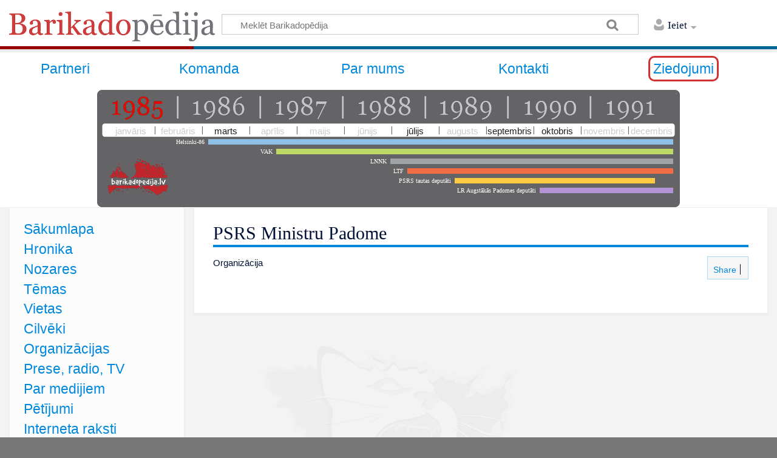

--- FILE ---
content_type: text/html; charset=UTF-8
request_url: https://www.barikadopedija.lv/raksti/PSRS_Ministru_Padome
body_size: 9597
content:
<!DOCTYPE html>
<html class="client-nojs" lang="lv" dir="ltr">
<head>
<meta charset="UTF-8"/>
<title>PSRS Ministru Padome - Barikadopēdija</title>
<script>document.documentElement.className = document.documentElement.className.replace( /(^|\s)client-nojs(\s|$)/, "$1client-js$2" );</script>
<script>(window.RLQ=window.RLQ||[]).push(function(){mw.config.set({"wgCanonicalNamespace":"","wgCanonicalSpecialPageName":false,"wgNamespaceNumber":0,"wgPageName":"PSRS_Ministru_Padome","wgTitle":"PSRS Ministru Padome","wgCurRevisionId":11547,"wgRevisionId":11547,"wgArticleId":5742,"wgIsArticle":true,"wgIsRedirect":false,"wgAction":"view","wgUserName":null,"wgUserGroups":["*"],"wgCategories":[],"wgBreakFrames":false,"wgPageContentLanguage":"lv","wgPageContentModel":"wikitext","wgSeparatorTransformTable":[",\t."," \t,"],"wgDigitTransformTable":["",""],"wgDefaultDateFormat":"ydm","wgMonthNames":["","janvāris","februāris","marts","aprīlis","maijs","jūnijs","jūlijs","augusts","septembris","oktobris","novembris","decembris"],"wgMonthNamesShort":["","janvāris","februāris","marts","aprīlis","maijs","jūnijs","jūlijs","augusts","septembris","oktobris","novembris","decembris"],"wgRelevantPageName":"PSRS_Ministru_Padome","wgRelevantArticleId":5742,"wgRequestId":"5cc940a2799a15c47dda6afc","wgCSPNonce":false,"wgIsProbablyEditable":false,"wgRelevantPageIsProbablyEditable":false,"wgRestrictionEdit":[],"wgRestrictionMove":[],"sdgDownArrowImage":"/extensions/SemanticDrilldown/skins/down-arrow.png","sdgRightArrowImage":"/extensions/SemanticDrilldown/skins/right-arrow.png","wgCategoryTreePageCategoryOptions":"{\"mode\":0,\"hideprefix\":20,\"showcount\":true,\"namespaces\":false}","wgHeaderTabsTabIndexes":[],"wgMediaViewerOnClick":true,"wgMediaViewerEnabledByDefault":true,"wgPageFormsAutocompleteValues":[],"wgPageFormsAutocompleteOnAllChars":false,"wgPageFormsFieldProperties":[],"wgPageFormsCargoFields":[],"wgPageFormsDependentFields":[],"wgPageFormsCalendarValues":[],"wgPageFormsCalendarParams":[],"wgPageFormsCalendarHTML":null,"wgPageFormsGridValues":[],"wgPageFormsGridParams":[],"wgPageFormsContLangYes":null,"wgPageFormsContLangNo":null,"wgPageFormsContLangMonths":[],"wgPageFormsHeightForMinimizingInstances":800,"wgPageFormsShowOnSelect":[],"wgPageFormsScriptPath":"/extensions/PageForms","edgValues":[],"wgPageFormsEDSettings":null,"wgAmericanDates":false,"wgWikiEditorEnabledModules":[],"wgMFExpandAllSectionsUserOption":true,"wgMFEnableFontChanger":true,"wgMFDisplayWikibaseDescriptions":{"search":false,"nearby":false,"watchlist":false,"tagline":false},"srfFilteredConfig":null});mw.loader.state({"site.styles":"ready","noscript":"ready","user.styles":"ready","user":"ready","user.options":"loading","user.tokens":"loading","mediawiki.legacy.shared":"ready","mediawiki.legacy.commonPrint":"ready","ext.srf.styles":"ready","ext.smw.style":"ready","ext.smw.tooltip.styles":"ready","mediawiki.skinning.content.externallinks":"ready","skins.timeless":"ready","skins.timeless.misc":"ready","ext.addThis":"ready"});mw.loader.implement("user.options@14lay44",function($,jQuery,require,module){/*@nomin*/mw.user.options.set({"variant":"lv"});
});mw.loader.implement("user.tokens@0tffind",function($,jQuery,require,module){/*@nomin*/mw.user.tokens.set({"editToken":"+\\","patrolToken":"+\\","watchToken":"+\\","csrfToken":"+\\"});
});RLPAGEMODULES=["ext.smw.style","ext.smw.tooltips","site","mediawiki.page.startup","mediawiki.user","mediawiki.page.ready","mediawiki.searchSuggest","ext.headertabs","ext.headertabs.large","skins.timeless.js","skins.timeless.mobile"];mw.loader.load(RLPAGEMODULES);});</script>
<link rel="stylesheet" href="/load.php?debug=false&amp;lang=lv&amp;modules=ext.addThis%7Cmediawiki.legacy.commonPrint%2Cshared%7Cmediawiki.skinning.content.externallinks%7Cskins.timeless%7Cskins.timeless.misc&amp;only=styles&amp;skin=timeless"/>
<link rel="stylesheet" href="/load.php?debug=false&amp;lang=lv&amp;modules=ext.smw.style%7Cext.smw.tooltip.styles&amp;only=styles&amp;skin=timeless"/>
<link rel="stylesheet" href="/load.php?debug=false&amp;lang=lv&amp;modules=ext.srf.styles&amp;only=styles&amp;skin=timeless"/>
<script async="" src="/load.php?debug=false&amp;lang=lv&amp;modules=startup&amp;only=scripts&amp;skin=timeless"></script>
<meta name="ResourceLoaderDynamicStyles" content=""/>
<link rel="stylesheet" href="/load.php?debug=false&amp;lang=lv&amp;modules=site.styles&amp;only=styles&amp;skin=timeless"/>
<meta name="generator" content="MediaWiki 1.32.0"/>
<meta name="viewport" content="width=device-width, initial-scale=1.0, user-scalable=yes, minimum-scale=0.25, maximum-scale=5.0"/>
<link rel="alternate" type="application/rdf+xml" title="PSRS Ministru Padome" href="/index.php?title=Special:ExportRDF/PSRS_Ministru_Padome&amp;xmlmime=rdf"/>
<link rel="shortcut icon" href="/favicon.ico"/>
<link rel="search" type="application/opensearchdescription+xml" href="/opensearch_desc.php" title="Barikadopēdija (lv)"/>
<link rel="EditURI" type="application/rsd+xml" href="http://www.barikadopedija.lv/api.php?action=rsd"/>
<script type="text/javascript" src="https://ajax.googleapis.com/ajax/libs/jquery/1.6.4/jquery.min.js"></script>
<script type="text/javascript" src="/bpchrono/bpchronoCompiled.js"></script>
<link rel="stylesheet" href="/bpchrono/bpchrono.css" />
<script type="text/javascript">

jQuery(function($) {
		
	$("#headertabs").tabs();
	var curHash = window.location.hash;
	if ( curHash.indexOf( "#tab=" ) == 0 ) {
		var tabName = curHash.replace( "#tab=", "" );
		$("#headertabs").tabs('select', tabName);
	}

	$(".tabLink").click( function() {
		var href = $(this).attr('href');
		var tabName = href.replace( "#tab=", "" );
		// Almost all non-alphanumeric characters in tab names cause
		// problems for jQuery UI tabs, including '.'. The solution:
		// URL-encode all the characters, then replace the resulting
		// '%', plus '.', with '_'.
		tabName = escape( tabName );
		// For some reason, the JS escape() function doesn't handle
		// '+', '/' or '@' - take care of these manually.
		tabName = tabName.replace( /\+/g, "%2B" );
		tabName = tabName.replace( /\//g, "%2F" );
		tabName = tabName.replace( /@/g, "%40" );
		tabName = tabName.replace( /%/g, "_" );
		tabName = tabName.replace( /\./g, "_" );
		$("#headertabs").tabs('select', tabName);
		return false;
	} );

});
</script>
<!--[if lt IE 9]><script src="/load.php?debug=false&amp;lang=lv&amp;modules=html5shiv&amp;only=scripts&amp;skin=Timeless&amp;sync=1"></script><![endif]-->
</head>
<body class="mediawiki ltr sitedir-ltr mw-hide-empty-elt ns-0 ns-subject page-PSRS_Ministru_Padome rootpage-PSRS_Ministru_Padome skin-timeless action-view approvedRevs-noapprovedrev"><div id="mw-wrapper"><div id="mw-header-container" class="ts-container"><div id="mw-header" class="ts-inner"><div id="user-tools"><div id="personal"><h2><span>Ieiet</span><div class="pokey"></div></h2><div id="personal-inner" class="dropdown"><div role="navigation" class="mw-portlet" id="p-personal" aria-labelledby="p-personal-label"><h3 id="p-personal-label" lang="lv" dir="ltr">Neesi pieslēdzies</h3><div class="mw-portlet-body"><ul><li id="pt-login"><a href="/index.php?title=Special:UserLogin&amp;returnto=PSRS+Ministru+Padome" title="Aicinām tevi ieiet Barikadopēdija, tomēr tas nav obligāti. [o]" accesskey="o"><span>Pieslēgties</span></a></li></ul></div></div></div></div></div><div id="p-logo" class="mw-portlet" role="banner"><a class="mw-wiki-logo" href="/raksti/S%C4%81kumlapa" title="Sākumlapa"></a></div><div class="mw-portlet" id="p-search"><h3 lang="lv" dir="ltr"><label for="searchInput">Meklēt</label></h3><form action="/index.php" id="searchform"><div id="simpleSearch"><div id="searchInput-container"><input type="search" name="search" placeholder="Meklēt Barikadopēdija" title="Meklēt šajā wiki [f]" accesskey="f" id="searchInput"/></div><input type="hidden" value="Special:Search" name="title"/><input type="submit" name="fulltext" value="Meklēt" title="Meklēt lapās šo tekstu" id="mw-searchButton" class="searchButton mw-fallbackSearchButton"/><input type="submit" name="go" value="Aiziet!" title="Aiziet uz lapu ar precīzi šādu nosaukumu, ja tāda pastāv" id="searchButton" class="searchButton"/></div></form></div></div><div class="visualClear"></div></div><div id="mw-header-hack" class="color-bar"><div class="color-middle-container"><div class="color-middle"></div></div><div class="color-left"></div><div class="color-right"></div></div><div id="mw-header-nav-hack"><div class="color-bar"><div class="color-middle-container"><div class="color-middle"></div></div><div class="color-left"></div><div class="color-right"></div></div></div><span class="nomobile"><table id="augsas_menu2" border="0" width="100%">
<tr>
<td><a target="_self" title="Partneri" href="/raksti/Partneri">Partneri</a></td>
<td><a target="_self" title="Komanda" href="/raksti/Komanda">Komanda</a></td>
<td><a target="_self" title="Par mums" href="/raksti/Par mums">Par mums</a></td>
<td><a target="_self" title="Kontakti" href="/raksti/Kontakti">Kontakti</a></td>
<td><a target="_self" style="border:3px solid #d03030; padding:5px; -moz-border-radius:10px; -webkit-border-radius:10px; border-radius:10px;" title="Ziedojumi" href="/ziedojumi">Ziedojumi</a></td>
</tr>
</table></span>
<span class="nomobile">
<div id=laiks>
<div id="tmlbaloon" class="noprint">&nbsp;</div>
<div id="tmlwrap" class="noprint">																											
<div id="tmlyears">
<a id="ty1985" href="#"></a><span></span> 
<a id="ty1986" href="#"></a><span></span> 
<a id="ty1987" href="#"></a><span></span>
<a id="ty1988" href="#"></a><span></span>
<a id="ty1989" href="#"></a><span></span>
<a id="ty1990" href="#"></a><span></span>
<a id="ty1991" href="#"></a>
</div>
<div id="tmlmonthwrap">
<div id="tmlmonths">
<span id="tm01"><b>janvāris</b></span><em></em>
<span id="tm02"><b>februāris</b></span><em></em>
<span id="tm03"><b>marts</b></span><em></em>
<span id="tm04"><b>aprīlis</b></span><em></em>
<span id="tm05"><b>maijs</b></span><em></em>
<span id="tm06"><b>jūnijs</b></span><em></em>
<span id="tm07"><b>jūlijs</b></span><em></em>
<span id="tm08"><b>augusts</b></span><em></em>
<span id="tm09"><b>septembris</b></span><em></em>
<span id="tm10"><b>oktobris</b></span><em></em>
<span id="tm11"><b>novembris</b></span><em></em>
<span id="tm12" style="background-position:100% 0px;"><b>decembris</b></span>
</div></div>
<div id="tmllines">
<div><span>Helsinki-86</span><img src="/bpchrono/x.gif" style="background:#8ec0e7;width:766px" title="Helsinki-86. Darbojas kopš 1986. gada 10. jūlija" alt=""></div>
<div><span>VAK</span><img src="/bpchrono/x.gif" style="background:#bfd967;width:654px" title="VAK. Darbojas kopš 1987. gada 25. februāra" alt=""></div>
<div><span>LNNK</span><img src="/bpchrono/x.gif" style="background:#9fa3a7;width:466px" title="LNNK. Darbojas kopš 1988. gada 10. jūlija" alt=""></div>
<div><span>LTF</span><img src="/bpchrono/x.gif" style="background:#f26c44;width:438px" title="LTF. Darbojas kopš 1988. gada 8. oktobra" alt=""></div>
<div><span>PSRS tautas deputāti</span><img src="/bpchrono/x.gif" style="background:#feca42;width:330px;margin-right:30px;" title="PSRS tautas deputāti. Ievēlēti 1989. gada 26. martā. Līdz 1991. gada 9. septembrim" alt=""></div>
<div><span>LR Augstākās Padomes deputāti</span><img src="/bpchrono/x.gif" style="background:#b395d7;width:220px" title="LR Augstākās Padomes deputāti. Ievēlēti 1990. gada 18. martā" alt=""></div>
</div>
</div>
</div>
</span>
<div id="menus-cover"></div><div id="mw-content-container" class="ts-container"><div id="mw-content-block" class="ts-inner"><div id="mw-content-wrapper"><div id="mw-content"><div id="content" class="mw-body" role="main"><div class="mw-indicators mw-body-content">
</div>
<h1 id="firstHeading" class="firstHeading">PSRS Ministru Padome</h1><div id="siteSub">No <i>Barikadopēdija</i></div><div id="mw-page-header-links"><div role="navigation" class="mw-portlet" id="p-namespaces" aria-labelledby="p-namespaces-label"><h3 id="p-namespaces-label" lang="lv" dir="ltr">Vārdtelpas</h3><div class="mw-portlet-body"><ul><li id="ca-nstab-main" class="selected"><a href="/raksti/PSRS_Ministru_Padome" title="Apskatīt rakstu [c]" accesskey="c"><span>Raksts</span></a></li><li id="ca-talk" class="new"><a href="/index.php?title=Diskusija:PSRS_Ministru_Padome&amp;action=edit&amp;redlink=1" rel="discussion" title="Diskusija par šī raksta lapu (lapa nepastāv) [t]" accesskey="t"><span>Diskusija</span></a></li></ul></div></div><div role="navigation" class="mw-portlet" id="p-more" aria-labelledby="p-more-label"><h3 id="p-more-label" lang="lv" dir="ltr">Vairāk</h3><div class="mw-portlet-body"><ul><li id="ca-more" class="dropdown-toggle"><span>Vairāk</span></li></ul></div></div><div role="navigation" class="mw-portlet" id="p-views" aria-labelledby="p-views-label"><h3 id="p-views-label" lang="lv" dir="ltr">Lapas darbības</h3><div class="mw-portlet-body"><ul><li id="ca-view" class="selected"><a href="/raksti/PSRS_Ministru_Padome" redundant="1"><span>Skatīt</span></a></li><li id="ca-viewsource"><a href="/index.php?title=PSRS_Ministru_Padome&amp;action=edit" title="Šī lapa ir aizsargāta. Tu vari apskatīt tās izejas kodu. [e]" accesskey="e"><span>Aplūkot kodu</span></a></li><li id="ca-history"><a href="/index.php?title=PSRS_Ministru_Padome&amp;action=history" title="Šīs lapas iepriekšējās versijas. [h]" accesskey="h"><span>Vēsture</span></a></li></ul></div></div></div><div class="visualClear"></div><div class="mw-body-content" id="bodyContent"><div id="contentSub"></div><div id="mw-content-text" lang="lv" dir="ltr" class="mw-content-ltr"><!-- AddThis Button BEGIN -->
			<div class="addthis_toolbox addthis_default_style" id="addthistoolbar" style="background:#f6f6f6; border-color:#a7d7f9;">
			<a href="//www.addthis.com/bookmark.php?v=250&amp;pubid=" class="addthis_button_compact">&nbsp;Share</a><span class="addthis_separator">&nbsp;</span><a class="addthis_button_facebook" ></a><a class="addthis_button_twitter" ></a><a class="addthis_button_google_plusone" g:plusone:count="false" style="margin-top:1px;"></a><a class="addthis_button_linkedin" ></a><a class="addthis_button_tumblr" ></a><a class="addthis_button_stumbleupon" ></a><a class="addthis_button_reddit" ></a><a class="addthis_button_email" ></a></div>
			<script type="text/javascript" src="//s7.addthis.com/js/250/addthis_widget.js#pubid="></script><div class="mw-parser-output"><p>Organizācija
</p>
<!-- 
NewPP limit report
Cached time: 20260124054400
Cache expiry: 86400
Dynamic content: false
[SMW] In‐text annotation parser time: 0.002 seconds
CPU time usage: 0.006 seconds
Real time usage: 0.007 seconds
Preprocessor visited node count: 1/1000000
Preprocessor generated node count: 4/1000000
Post‐expand include size: 0/2097152 bytes
Template argument size: 0/2097152 bytes
Highest expansion depth: 1/40
Expensive parser function count: 0/100
Unstrip recursion depth: 0/20
Unstrip post‐expand size: 0/5000000 bytes
-->
<!--
Transclusion expansion time report (%,ms,calls,template)
100.00%    0.000      1 -total
-->

<!-- Saved in parser cache with key bpd_wikiver2-wik2:pcache:idhash:5742-0!canonical and timestamp 20260124054400 and revision id 11547
 -->
</div></div><div class="printfooter">
Saturs iegūts no "<a dir="ltr" href="http://www.barikadopedija.lv/index.php?title=PSRS_Ministru_Padome&amp;oldid=11547">http://www.barikadopedija.lv/index.php?title=PSRS_Ministru_Padome&amp;oldid=11547</a>"</div>
<div class="visualClear"></div></div></div></div><div id="content-bottom-stuff"><div id="catlinks" class="catlinks catlinks-allhidden" data-mw="interface"></div></div></div><div id="mw-site-navigation"><div id="site-navigation" class="sidebar-chunk"><h2><span>Navigācija</span><div class="pokey"></div></h2><div class="sidebar-inner"><div role="navigation" class="mw-portlet" id="p-navigation" aria-labelledby="p-navigation-label"><h3 id="p-navigation-label" lang="lv" dir="ltr">Navigācija</h3><div class="mw-portlet-body"><ul><li id="n-mainpage-description"><a href="/raksti/Sākumlapa" title="Šī projekta sākumlapa [z]" accesskey="z"><span>Sākumlapa</span></a></li><li id="n-Hronika"><a href="/raksti/Kategorija:Hronika"><span>Hronika</span></a></li><li id="n-Nozares"><a href="/raksti/Kategorija:Nozares"><span>Nozares</span></a></li><li id="n-T.C4.93mas"><a href="/raksti/Kategorija:Tēmas"><span>Tēmas</span></a></li><li id="n-Vietas"><a href="/raksti/Kategorija:Vietas"><span>Vietas</span></a></li><li id="n-Cilv.C4.93ki"><a href="/raksti/Kategorija:Cilvēki"><span>Cilvēki</span></a></li><li id="n-Organiz.C4.81cijas"><a href="/raksti/Kategorija:Organizācijas"><span>Organizācijas</span></a></li><li id="n-Prese.2C-radio.2C-TV"><a href="/raksti/Kategorija:Prese"><span>Prese, radio, TV</span></a></li><li id="n-Par_medijiem"><a href="/raksti/Par_medijiem"><span>Par medijiem</span></a></li><li id="n-Petijumi"><a href="/raksti/Kategorija:Pētījumi"><span>Pētījumi</span></a></li><li id="n-Internets"><a href="/raksti/Kategorija:Interneta raksti"><span>Interneta raksti</span></a></li><li id="n-Gramatas"><a href="/raksti/Kategorija:Grāmatas"><span>Grāmatas</span></a></li><li id="n-Visi_raksti"><a href="/raksti/Visi_raksti"><span>Visi raksti</span></a></li><li id="n-Atmiņas"><a href="/raksti/Kategorija:Atmiņas"><span>Atmiņas</span></a></li><li id="n-Video"><a href="/raksti/Konference"><span>Video</span></a></li><li id="n-Logo"><a href="/raksti/Logo_lejupielādei"><span>Logo lejupielādei</span></a></li><li id="n-Prezent"><a href="/raksti/Prezentācija_lejupielādei"><span>Prezentācija lejupielādei</span></a></li></ul></div></div>
	    <big>ATBALSTĪTĀJI:</big>
	    </br>
	    </br>
	    <a target="blank" title="Rīgas Dome" href="http://www.riga.lv"><img src="/skins/common/images/dome.png" alt="dome" title="Atbalsta"/></a>
	    </br>
	    </br>
	    <a target="blank" title="LKKF" href="http://www.kkf.lv"><img src="/skins/common/images/kkf.png" alt="kkf" title="Atbalsta"/></a>
	    </div></br>
	    </br>
	    <div role="navigation" class="mw-portlet" id="p-addthis" aria-labelledby="p-addthis-label"><h3 id="p-addthis-label" lang="lv" dir="ltr">Share</h3><div class="mw-portlet-body"><!-- AddThis Button BEGIN -->
			<div class="addthis_toolbox addthis_default_style" id="addthissidebar"><a class="addthis_button_compact" ></a><a class="addthis_button_facebook" ></a><a class="addthis_button_twitter" ></a><a class="addthis_button_google_plusone" g:plusone:count="false" style="margin-top:1px;"></a><a class="addthis_button_email" ></a></div>
			<script type="text/javascript" src="//s7.addthis.com/js/250/addthis_widget.js#pubid="></script></div></div>
	    <big>ATBALSTĪTĀJI:</big>
	    </br>
	    </br>
	    <a target="blank" title="Rīgas Dome" href="http://www.riga.lv"><img src="/skins/common/images/dome.png" alt="dome" title="Atbalsta"/></a>
	    </br>
	    </br>
	    <a target="blank" title="LKKF" href="http://www.kkf.lv"><img src="/skins/common/images/kkf.png" alt="kkf" title="Atbalsta"/></a>
	    </div></br>
	    </br>
	    </div></div><div id="site-tools" class="sidebar-chunk"><h2><span>Wiki tools</span><div class="pokey"></div></h2><div class="sidebar-inner"><div role="navigation" class="mw-portlet" id="p-tb" aria-labelledby="p-tb-label"><h3 id="p-tb-label" lang="lv" dir="ltr">Wiki tools</h3><div class="mw-portlet-body"><ul><li id="t-specialpages"><a href="/raksti/Special:SpecialPages" title="Visu īpašo lapu uzskaitījums [q]" accesskey="q"><span>Īpašās lapas</span></a></li><li id="t-cite"><a href="/index.php?title=Special:CiteThisPage&amp;page=PSRS_Ministru_Padome&amp;id=11547" title="Informācija par šīs lapas citēšanu"><span>Atsauce uz šo lapu</span></a></li><li id="t-smwbrowselink"><a href="/raksti/Special:Browse/:PSRS-5FMinistru-5FPadome" rel="search"><span>Browse properties</span></a></li></ul></div></div></div></div></div><div id="mw-related-navigation"><div id="page-tools" class="sidebar-chunk"><h2><span>Lapas rīki</span><div class="pokey"></div></h2><div class="sidebar-inner"><div role="navigation" class="mw-portlet emptyPortlet" id="p-cactions" aria-labelledby="p-cactions-label"><h3 id="p-cactions-label" lang="lv" dir="ltr">Lapas rīki</h3><div class="mw-portlet-body"><ul></ul></div></div><div role="navigation" class="mw-portlet emptyPortlet" id="p-userpagetools" aria-labelledby="p-userpagetools-label"><h3 id="p-userpagetools-label" lang="lv" dir="ltr">Dalībnieka lapas rīki</h3><div class="mw-portlet-body"><ul></ul></div></div><div role="navigation" class="mw-portlet" id="p-pagemisc" aria-labelledby="p-pagemisc-label"><h3 id="p-pagemisc-label" lang="lv" dir="ltr">Vairāk</h3><div class="mw-portlet-body"><ul><li id="t-whatlinkshere"><a href="/raksti/Special:WhatLinksHere/PSRS_Ministru_Padome" title="Visas wiki lapas, kurās ir saites uz šejieni [j]" accesskey="j"><span>Norādes uz šo rakstu</span></a></li><li id="t-recentchangeslinked"><a href="/raksti/Special:RecentChangesLinked/PSRS_Ministru_Padome" rel="nofollow" title="Izmaiņas, kas nesen izdarītas lapās, kurās ir saites uz šo lapu [k]" accesskey="k"><span>Saistītās izmaiņas</span></a></li><li id="t-print"><a href="/index.php?title=PSRS_Ministru_Padome&amp;printable=yes" rel="alternate" title="Drukājama lapas versija [p]" accesskey="p"><span>Drukājama versija</span></a></li><li id="t-permalink"><a href="/index.php?title=PSRS_Ministru_Padome&amp;oldid=11547" title="Paliekoša saite uz šo lapas versiju"><span>Pastāvīgā saite</span></a></li><li id="t-info"><a href="/index.php?title=PSRS_Ministru_Padome&amp;action=info" title="More information about this page"><span>Lapas informācija</span></a></li><li id="t-pagelog"><a href="/raksti/Special:Log/PSRS_Ministru_Padome"><span>Lapas žurnāli</span></a></li></ul></div></div></div></div></div><div class="visualClear"></div></div></div><div id="mw-footer-container" class="ts-container"><div id="mw-footer" class="ts-inner"><div id="footer-bottom" role="contentinfo" lang="lv" dir="ltr"><div id="f-poweredbyico" class="footer-icons"><a href="//www.mediawiki.org/"><img src="/resources/assets/poweredby_mediawiki_88x31.png" alt="Powered by MediaWiki" srcset="/resources/assets/poweredby_mediawiki_132x47.png 1.5x, /resources/assets/poweredby_mediawiki_176x62.png 2x" width="88" height="31"/></a><a href="https://www.semantic-mediawiki.org/wiki/Semantic_MediaWiki"><img src="[data-uri]" alt="Powered by Semantic MediaWiki" class="smw-footer" width="88" height="31"/></a></div><ul id="f-list" class="footer-places"><li id="lastmod"> Šī lapa pēdējoreiz labota: 2012. gada 22. janvāris plkst. 14.56.</li><li id="privacy"><a href="/raksti/Barikadop%C4%93dija:Priv%C4%81tuma_politika" title="Barikadopēdija:Privātuma politika">Privātuma politika</a></li><li id="about"><a href="/raksti/Barikadop%C4%93dija:Par" title="Barikadopēdija:Par">Par Barikadopēdija</a></li><li id="disclaimer"><a href="/raksti/Barikadop%C4%93dija:Saist%C4%ABbu_atrunas" title="Barikadopēdija:Saistību atrunas">Saistību atrunas</a></li><li id="mobileview"><a href="http://www.barikadopedija.lv/index.php?title=PSRS_Ministru_Padome&amp;mobileaction=toggle_view_mobile" class="noprint stopMobileRedirectToggle">Mobilais skats</a></li></ul><div class="visualClear"></div></div></div></div><div align="center">© 2012 Barikadopēdijas fonds. Idejas un nosaukuma autors - Andrejs Cīrulis. Citēšanas gadījumos atsauce uz Barikadopēdiju ir obligāta. </div>
<div align="center">Publicēto materiālu autortiesības pieder to autoriem. <div/><br/></div><script>(window.RLQ=window.RLQ||[]).push(function(){mw.config.set({"wgPageParseReport":{"smw":{"limitreport-intext-parsertime":0.002},"limitreport":{"cputime":"0.006","walltime":"0.007","ppvisitednodes":{"value":1,"limit":1000000},"ppgeneratednodes":{"value":4,"limit":1000000},"postexpandincludesize":{"value":0,"limit":2097152},"templateargumentsize":{"value":0,"limit":2097152},"expansiondepth":{"value":1,"limit":40},"expensivefunctioncount":{"value":0,"limit":100},"unstrip-depth":{"value":0,"limit":20},"unstrip-size":{"value":0,"limit":5000000},"timingprofile":["100.00%    0.000      1 -total"]},"cachereport":{"timestamp":"20260124054400","ttl":86400,"transientcontent":false}}});});</script>
<!-- No web analytics configured. -->
<script>(window.RLQ=window.RLQ||[]).push(function(){mw.config.set({"wgBackendResponseTime":198});});</script></body></html>

--- FILE ---
content_type: application/javascript
request_url: https://www.barikadopedija.lv/bpchrono/bpchronoCompiled.js
body_size: 17218
content:
var evlist=[ 
['1985-03-11','PSKP CK ārkārtas plēnumā par PSKP CK ģenerālsekretāru ievēl M. Gorbačovu. Sākas pārbūves un atklātības periods</br></br><a href="http://www.barikadopedija.lv/raksti/1985#Marts" target="_self">Lasīt vēl >></a>'],
['1985-07-25','Notiek Baltijas miera un brīvības kuģa brauciens pa Baltijas jūru</br>'],
['1985-07-25','Kopenhāgenā notiek Baltiešu tribunāls, apsūdzot PSRS par tās noziegumiem Baltijas valstīs</br></br><a href="http://www.barikadopedija.lv/raksti/1985#J.C5.ABlijs" target="_self">Lasīt vēl >></a>'],
['1985-09-24','LKP CK un LPSR Ministru Padomes lēmums par metro celtniecību Rīgā</br></br><a href="http://www.barikadopedija.lv/raksti/1985#Septembris" target="_self">Lasīt vēl >></a>'],
['1985-10-18','No amata tiek atbrīvots laikraksta „Literatūra un Māksla” redaktors Jānis Škapars<br></br><a href="http://www.barikadopedija.lv/raksti/1985#Oktobris" target="_self">Lasīt vēl >></a>'],
['1986-01   ','P. Putniņa raksts «Kas ir starp mums?» («LM», 1986, 3. num.). (jāprecizē!)</br>'],
['1986-01-24','LKP XXIV kongress</br></br><a href="http://www.barikadopedija.lv/raksti/1986#Janv.C4.81ris" target="_self">Lasīt vēl >></a>'],
['1986-02-25','PSKP XXVII kongress, kurā ar runu uzstājas Jānis Peters</br>'],
['1986-02-27','ASV kongress vienbalsīgi pieņem rezolūciju, pasludinot 14. jūniju par Baltiešu brīvības dienu</br></br><a href="http://www.barikadopedija.lv/raksti/1986#Febru.C4.81ris" target="_self">Lasīt vēl >></a>'],
['1986-04-26','Sprādziens Černobiļas atomelektrostacijā</br></br><a href="http://www.barikadopedija.lv/raksti/1986#Apr.C4.ABlis" target="_self">Lasīt vēl >></a>'],
['1986-07-10','Nodibināta Latvijas cilvēktiesību aizstāvēšanas grupa „Helsinki-86”</br>'],
['1986-07-30','K. Elsberga raksts "Padomju Jaunatnē" par latviešu valodu (jāprecizē!)</br></br><a href="http://www.barikadopedija.lv/raksti/1986#J.C5.ABlijs" target="_self">Lasīt vēl >></a>'],
['1986-09-15','Čatokvas konference Jūrmalā</br>'],
['1986-09-30','A. Apiņas raksts "Padomju Jaunatnē" par latviešu valodu</br></br><a href="http://www.barikadopedija.lv/raksti/1986#Septembris" target="_self">Lasīt vēl >></a>'],
['1986-10-17','„Literatūrā un Mākslā” publicēts D. Īvāna un A. Snipa raksts „Par Daugavas likteni domājot”</br></br><a href="http://www.barikadopedija.lv/raksti/1986#Oktobris" target="_self">Lasīt vēl >></a>'],
['1986-11-05','EDSA laikā vairāk nekā 500 baltiešu piedalās demonstrācijā pie Sv. Stefana katedrāles pret Baltijas valstu okupāciju</br></br><a href="http://www.barikadopedija.lv/raksti/1986#Novembris" target="_self">Lasīt vēl >></a>'],
['1986-12-XX','„Literatūrā un Mākslā” publicēts A. Meijera raksts par latviešu valodu (jāprecizē!)</br>'],
['1986-12-12','Uzsāk darbu jaunais TV komplekss Zaķusalā</br></br><a href="http://www.barikadopedija.lv/raksti/1986#Decembris" target="_self">Lasīt vēl >></a>'],
['1987-01   ','Sāk iznākt žurnāls „Avots”</br>'],
['1987-01-26','Rīgas kinoteātros sāk demonstrēt Jura Podnieka filmu „Vai viegli būt jaunam?”</br>'],
['1987-01-30','Latvijas PSR arodbiedrību XII kongress</br></br><a href="http://www.barikadopedija.lv/raksti/1987#Janv.C4.81ris" target="_self">Lasīt vēl >></a>'],
['1987-02-05','Miris Klāvs Elsbergs</br>'],
['1987-02-13','LĻKJS XXII kongress</br>'],
['1987-02-17','Mihaila Gorbačova vizīte Rīgā</br></br><a href="http://www.barikadopedija.lv/raksti/1987#Febru.C4.81ris" target="_self">Lasīt vēl >></a>'],
['1987-03-19','VAK aicinājums</br>'],
['1987-03-20','Baltijas kinodokumentālistu tikšanās</br>'],
['1987-03-21','LKP CK plēnums par pārkārtošanās un demokratizācijas jautājumiem</br></br><a href="http://www.barikadopedija.lv/raksti/1987#Marts" target="_self">Lasīt vēl >></a>'],
['1987-04-01','Pirmie Valodas svētki</br>'],
['1987-04-15','VĻKJS XX kongress</br>'],
['1987-04-28','Nodibināts Latvijas Kultūras fonds</br></br><a href="http://www.barikadopedija.lv/raksti/1987#Apr.C4.ABlis" target="_self">Lasīt vēl >></a>'],
['1987-05-20','A. Čaka pieminekļa apgānīšana, kas izsauc lielu rezonansi sabiedrībā</br></br><a href="http://www.barikadopedija.lv/raksti/1987#Maijs" target="_self">Lasīt vēl >></a>'],
['1987-06-07','Jaunatnes Preses svētki. Dzegužkalna atdzimšana</br>'],
['1987-06-14','„Helsinki-86” akcija pie Brīvības pieminekļa. Lai to izjauktu, pie pieminekļa notiek riteņbraucēju sacensības</br>'],
['1987-06-14','ASV vietējās latviešu apvienības 24 latviešu centros vienlaikus rīko demonstrācijas</br></br><a href="http://www.barikadopedija.lv/raksti/1987#J.C5.ABnijs" target="_self">Lasīt vēl >></a>'],
['1987-07-10','LPSR Augstākās Padomes sesija par uzņēmumu un personīgo palīgsaimniecību attīstību</br>'],
['1987-07-25','LKP CK plēnums par pārkārtošanās jautājumiem</br>'],
['1987-07-28','Kristīgās kustības „Atdzimšana un atjaunotne” pirmā sapulce</br></br><a href="http://www.barikadopedija.lv/raksti/1987#J.C5.ABlijs" target="_self">Lasīt vēl >></a>'],
['1987-08-20','Iznāk grāmata „Jūrmalas dialogi”</br>'],
['1987-08-23','Čatokvas konference ASV</br>'],
['1987-08-23','Rībentropa-Molotova pakta noslēgšanas gadadienai veltīts mītiņš pie Brīvības pieminekļa. Milicija piekauj un aiztur sapulcējušos</br></br><a href="http://www.barikadopedija.lv/raksti/1987#Augusts" target="_self">Lasīt vēl >></a>'],
['1987-09-04','Latvijas Kultūras fonda aicinājums, kurā atainoti LKF darbības virzieni</br>'],
['1987-09-23','PSKP CK lēmums par pārtikas jautājuma risināšanu</br></br><a href="http://www.barikadopedija.lv/raksti/1987#Septembris" target="_self">Lasīt vēl >></a>'],
['1987-10-02','Grupas „Helsinki-86” memorands, kurā formulēti priekšlikumi reformām politisko, nacionālo, sociālo, ekonomisko un garīgo attiecību jomā</br>'],
['1987-10-08','LKP CK lēmums par iedzīvotāju un jaunatnes internacionālās audzināšanas darba uzlabošanu. </br>'],
['1987-10-14','Nodibināts V. I. Ļeņina PSRS Bērnu fonds</br></br><a href="http://www.barikadopedija.lv/raksti/1987#Oktobris" target="_self">Lasīt vēl >></a>'],
['1987-11-13','LPSR Augstākās Padomes paziņojums "Par melīgajiem izdomājumiem par Padomju Latviju un ASV Kongresa locekļu rupjo provokatorisko iejaukšanos mūsu republikas lietās”</br>'],
['1987-11-18','Baltijas kara apgabala karaspēks aplenc Brīvības pieminekli, lai nepieļautu ziedu nolikšanu u.c. akcijas</br>'],
['1987-11-21','Sākas "Padomju Jaunatnes" un Latvijas TV akcija V. Lāča Latvijas PSR Valsts Bibliotēkas grāmatu glābšanai. Tiek ielikts faktiskais pamatakmens Gaismas pilij</br></br><a href="http://www.barikadopedija.lv/raksti/1987#Novembris" target="_self">Lasīt vēl >></a>'],
['1987-12-03','Izdevniecība „Avots” sāk izdot grāmatu sēriju „Latvijas likteņgadi”</br>'],
['1987-12-08','Latvijas Kultūras fonds ierosina mainīt Vecrīgas ielu nosaukumus</br>'],
['1987-12-08','Sakarā ar Mihaila Gorbačova vizīti Vašingtonā pie Baltā nama notiek baltiešu demonstrācija  </br></br><a href="http://www.barikadopedija.lv/raksti/1987#Decembris" target="_self">Lasīt vēl >></a>'],
['1988-01-09','„ Lauku Avīzes” (tagad „Latvijas Avīze”) iznākšana</br>'],
['1988-01-15','LKP CK plēnums par iedzīvotāju internacionālās un patriotiskās audzināšanas jautājumiem</br>'],
['1988-01-28','Latvijas PSR Ministru Padomes lēmums par V. Lāča Latvijas PSR Valsts bibliotēku</br>'],
['1988-01-30','„Helsinki-86” iesniedz memorandu LKP CK ar prasībām veikt iekšpolitiskās reformas un ievērot latviešu tautas nacionālās intereses</br>'],
['1988-01-30','Sāk darbu TV programma „Labvakar”</br></br><a href="http://www.barikadopedija.lv/raksti/1988#Janv.C4.81ris" target="_self">Lasīt vēl >></a>'],
['1988-02-11','UBA un BATUN piedalās ANO Cilvēktiesību komisijas sēdē Ženēvā un pārrunās par padomju okupāciju, cilvēktiesībām un citiem jautājumiem, kas skar Baltijas Valstis</br>'],
['1988-02-22','Jānis Ķipurs izcīna zelta medaļu bobslejā Kalgari Ziemas olimpiskajās spēlēs</br></br><a href="http://www.barikadopedija.lv/raksti/1988#Febru.C4.81ris" target="_self">Lasīt vēl >></a>'],
['1988-03-10','Rakstnieku savienība izveido Personības kulta upuru literārās piemiņas komisiju un Reabilitācijas komisiju</br>'],
['1988-03-12','„Padomju Jaunatnē” tiek izteikts priekšlikums 25. martā nolikt ziedus pie Mātes Latvijas</br>'],
['1988-03-13','Avīze „Sovetskaja Rossija” publicē Ņinas Andrejevas rakstu „Nevaru atkāpties no principiem”</br>'],
['1988-03-25','Ziedu nolikšana pie Mātes Latvijas</br></br><a href="http://www.barikadopedija.lv/raksti/1988#Marts" target="_self">Lasīt vēl >></a>'],
['1988-04-19','Cilvēktiesību cīnītāja Gunāra Astras bēres II Meža kapos. Pavadītāju tūkstoši kapu aizber ar rokām</br>'],
['1988-04-27','VAK mītiņš Arkādijas parkā pret metro būvi. Piedalās ap 10000 cilvēku</br>'],
['1988-04-30','Publicēta kultūras un mākslas darbinieku vēstule sakarā ar Ņinas Andrejevas rakstu „Nevaru atkāpties no principiem”</br></br><a href="http://www.barikadopedija.lv/raksti/1988#Apr.C4.ABlis" target="_self">Lasīt vēl >></a>'],
['1988-05-05','LKP CK plēnums par darbaļaužu internacionālo un patriotisko audzināšanu</br>'],
['1988-05-05','Pirmo reizi pēckara Latvijā tiek atskaņota Lūcijas Garūtas kantāte „Dievs, tava zeme deg”</br>'],
['1988-05-08','Latvijas Kultūras fonda rīkotās kapu uzkopšanas laikā aktīvistu grupa nozāģē koku alejas, ko padomju varas orgāni bija uzdevuši iestādīt, lai aizsegtu Latvijas Valsts prezidenta J. Čakstes kapa pieminekli</br>'],
['1988-05-28','LKP CK plēnums, kurā ievēl delegātus partijas XIX Vissavienības konferencei</br></br><a href="http://www.barikadopedija.lv/raksti/1988#Maijs" target="_self">Lasīt vēl >></a>'],
['1988-06-01','Radošo Savienību Plēnums 1. un 2. jūnijā</br>'],
['1988-06-03','"Padomju Jaunatne" publicē rakstu par atomelektrostaciju Latvijā</br>'],
['1988-06-14','Mītiņš pie LKP CK Politiskās izglītības nama (tagad – Kongresu nama) 1941. gada 14. jūnijā nelikumīgi represēto un bojā gājušo piemiņai un gājiens uz Brīvības pieminekli. Konstantīns Pupurs pirmo reizi Rīgā nes sarkanbaltsarkano karogu</br>'],
['1988-06-18','LKP CK plēnums par politisko situāciju republikā</br></br><a href="http://www.barikadopedija.lv/raksti/1988#J.C5.ABnijs" target="_self">Lasīt vēl >></a>'],
['1988-07-07','Publicēti Jāņa Stradiņa un Ilmāra Latkovska raksti par sarkanbaltsarkano karogu</br>'],
['1988-07-10','Latvijas Nacionālās Neatkarības kustības (LNNK) dibināšanas sapulce Rīgā, Arkādijas parkā</br>'],
['1988-07-10','Starptautiskais folkloras festivāls „BALTICA”</br>'],
['1988-07-19','"Padomju Jaunatne" publicē aicinājumu veidot Latvijas Tautas fronti</br>'],
['1988-07-29','Mākslinieku savienībā notiek pirmā LTF organizēšanas aktīvistu sanāksme</br></br><a href="http://www.barikadopedija.lv/raksti/1988#J.C5.ABlijs" target="_self">Lasīt vēl >></a>'],
['1988-08-08','PSKP CK sekretāra A. Jakovļeva vizīte Rīgā</br>'],
['1988-08-23','Pie Brīvības pieminekļa notiek liels mītiņš, kas organizēts pēc Sabiedrisko klubu padomes iniciatīvas</br>'],
['1988-08-30','"Padomju Jaunatne" publicē akadēmiķes Ainas Blinkenas rakstu „Par latviešu valodas statusu – esošo un vēlamo”. Lasītāji tiek aicināti savas vēstules sūtīt LPSR Augstākās Padomes Prezidija Juridiskajai daļai vai "Padomju Jaunatnes" redakcijai</br>'],
['1988-08-30','Radošo savienību kultūras padomes paplašinātajā sēdē izveido LTF dibināšanas kongresa rīcības komiteju un pieņem lēmumus 8. un 9. oktobrī sasaukt Latvijas Tautas frontes dibināšanas kongresu, bet 7. oktobrī rīkot tautas koncertmītiņu Mežaparkā</br></br><a href="http://www.barikadopedija.lv/raksti/1988#Augusts" target="_self">Lasīt vēl >></a>'],
['1988-09-03','"Padomju Jaunatne" publicē Jāņa Petera rakstu „Es ticu veselīgajiem spēkiem”</br>'],
['1988-09-11','Notiek LTF Cēsu rajona organizācijas dibināšanas konference</br>'],
['1988-09-23','Raiņa akadēmiskajā Dailes teātrī notiek Andreja Pumpura eposa „Lāčplēsis” svinību noslēguma sarīkojums</br>'],
['1988-09-29','Latvijas PSR Augstākās Padomes prezidija lēmums par kultūrvēsturiskās simbolikas izmantošanu, ar kuru atļauts lietot sarkanbaltsarkano karogu un tradicionālos kultūrvēsturiskos simbolus</br>'],
['1988-09-29','Latvijas PSR Augstākās Padomes prezidija lēmums par latviešu valodas statusu</br></br><a href="http://www.barikadopedija.lv/raksti/1988#Septembris" target="_self">Lasīt vēl >></a>'],
['1988-10-04','LKP CK plēnums. Borisa Pugo atbrīvošana no LKP CK pirmā sekretāra pienākumiem sakarā ar pāreju darbā uz PSKP CK. Par LKP CK pirmo sekretāru ievēl Jāni Vagri</br>'],
['1988-10-06','Latvijas PSR Augstākās Padomes sesija, kurā par Latvijas PSR Augstākās Padomes Prezidija priekšsēdētāju ievēl A. Gorbunovu un par Latvijas PSR Ministru Padomes priekšsēdētāju ieceļ V. E. Bresi</br>'],
['1988-10-07','Tautas manifestācija „Par tiesisku valsti Latvijā" Mežaparkā</br>'],
['1988-10-08','LTF I kongress. Par LTF priekšsēdētāju ievēl Daini Īvānu</br>'],
['1988-10-09','Pēc 29 gadu pārtraukuma Doma baznīcā notiek aizlūgums, kas veltīts LTF kongresam</br>'],
['1988-10-26','Latvijas Tautas frontes Domes paziņojums „Pret mēģinājumiem destabilizēt politisko situāciju republikā”</br></br><a href="http://www.barikadopedija.lv/raksti/1988#Oktobris" target="_self">Lasīt vēl >></a>'],
['1988-11-03','Latvijas PSR Radošo savienību plēnums</br>'],
['1988-11-11','Ē. Valters un A. Bels paceļ sarkanbaltsarkano karogu Rīgas pils Svētā Gara tornī</br>'],
['1988-11-11','PSKP CK sekretāra V. Medvedeva vizīte Latvijā</br>'],
['1988-11-18','Ziedu nolikšana Meža kapos un Brāļu kapos. Mītiņš pie Brīvības pieminekļa. Latvijas dibināšanai veltītas svinības Nacionālajā teātrī</br>'],
['1988-11-19','Latvijas Olimpiskās komitejas (LOK) atjaunošana</br></br><a href="http://www.barikadopedija.lv/raksti/1988#Novembris" target="_self">Lasīt vēl >></a>'],
['1988-12-07','Armēnijā notiek postoša zemestrīce. Glābšanas darbos un postījumu seku likvidēšanā piedalās arī daudzi cilvēki no Latvijas. Sākas palīdzības vākšana zemestrīcē cietušajiem</br>'],
['1988-12-10','Latvijas Tautu forums</br>'],
['1988-12-30','LPSR prokurora J. Dzenīša protests pret LTF Statūtu reģistrēšanu</br></br><a href="http://www.barikadopedija.lv/raksti/1988#Decembris" target="_self">Lasīt vēl >></a>'],
['1989-01-07','Latvijas PSR darbaļaužu internacionālās frontes (Interfrontes) dibināšanas kongress</br>'],
['1989-01-16','PSRS Augstākās Padomes Prezidija Dekrēts par 30. – 50. gados nelikumīgi represēto personu reabilitāciju</br>'],
['1989-01-30','LTF izdevums „Atmoda” kļūst par regulāru laikrakstu</br></br><a href="http://www.barikadopedija.lv/raksti/1989#Janv.C4.81ris" target="_self">Lasīt vēl >></a>'],
['1989-02-03','Latvijas PSR Žurnālistu savienības ārkārtējais kongress</br>'],
['1989-02-18','Latvijas Nacionālās neatkarības kustības dibināšanas (LNNK) kongress Ogrē</br>'],
['1989-02-25','Interfrontes mītiņš pie Uzvaras pieminekļa, kas vērsts pret valsts valodas statusa piešķiršanu latviešu valodai</br></br><a href="http://www.barikadopedija.lv/raksti/1989#Febru.C4.81ris" target="_self">Lasīt vēl >></a>'],
['1989-03-06','Pie LKP CK ēkas milicija piekauj un aiztur aktieru piketu</br>'],
['1989-03-12','LTF manifestācija «Novērsīsim draudus demokratizācijas procesam!». Piedalās apmēram 250 000 cilvēku</br>'],
['1989-03-22','LPSR Ministru Padome pieņem lēmumu par laika skaitīšanas mainīšanu, nepārejot uz vasaras laiku. Kopš šī brīža Latvijai vairs nedzīvo pēc Maskavas laika</br>'],
['1989-03-26','PSRS tautas deputātu vēlēšanas. LTF atbalstītie kandidāti iegūst 80% mandātu</br></br><a href="http://www.barikadopedija.lv/raksti/1989#Marts" target="_self">Lasīt vēl >></a>'],
['1989-04-08','Padomju karaspēks, izklīdinot iedzīvotāju mierīgo demonstrāciju Tbilisi, nogalina 16 cilvēkus</br>'],
['1989-04-09','Rīgā pie Baltijas kara apgabala štāba parādās padomju kaujas tehnika</br>'],
['1989-04-28','Interfrontes rīkots vienas dienas streiks pret latviešu valodas pasludināšanu par valsts valodu</br></br><a href="http://www.barikadopedija.lv/raksti/1989#Apr.C4.ABlis" target="_self">Lasīt vēl >></a>'],
['1989-05-01','1. Maija svētku demonstrācijā LTF piedalās ar atsevišķu kolonnu un iepriekš definētiem lozungiem</br>'],
['1989-05-05','Latvijas PSR Augstākās Padomes sesija pieņem «LPSR valodu likumu», kas latviešu valodai piešķir valsts valodas statusu</br>'],
['1989-05-25','Sākas PSRS tautas deputātu I kongress</br>'],
['1989-05-31','LTF Domes valdes 31. maija aicinājums</br></br><a href="http://www.barikadopedija.lv/raksti/1989#Maijs" target="_self">Lasīt vēl >></a>'],
['1989-06-01','PSRS tautas deputātu I kongress pieņem lēmumu izveidot komisiju PSRS un Vācijas 1939. gada neuzbrukšanas līguma politisko un tiesisko seku novērtēšanai</br>'],
['1989-06-01','Latvijā tiek ieviesti taloni ziepēm</br>'],
['1989-06-27','LTF Domes valde izsludina konkursu «Neatkarīgās Latvijas eksistence ekstremālos ekonomiskos apstākļos»</br></br><a href="http://www.barikadopedija.lv/raksti/1989#J.C5.ABnijs" target="_self">Lasīt vēl >></a>'],
['1989-07-11','Pieņemta LTF ideoloģiskā platforma dažādu tautību Latvijas iedzīvotāju konsolidācijai, balstoties uz neatkarīgas, demokrātiskas valsts izveidošanu</br>'],
['1989-07-13','Latvijas Evaņģēliski Luteriskās baznīcas konsistorija pauž atbalstu LTF Domes valdes 31. maija aicinājumam</br>'],
['1989-07-28','LPSR Augstākā Padome pieņem Deklarāciju par Latvijas valsts suverenitāti</br></br><a href="http://www.barikadopedija.lv/raksti/1989#J.C5.ABlijs" target="_self">Lasīt vēl >></a>'],
['1989-08-16','ASV prezidenta Dž. Buša vēstījums Baltijas tautām, kurā izteikts atbalsts to brīvības centieniem un nosodīti Ribentropa-Molotova pakta slepenie papildprotokoli</br>'],
['1989-08-23','Baltijas ceļš - 660 kilometru gara cilvēku ķēde Igaunijā, Latvijā un Lietuvā</br>'],
['1989-08-26','Publicēts PSKP CK paziņojums par stāvokli Baltijas republikās</br>'],
['1989-08-27','Latvijas Tautas frontes mītnē pulcējas LTF Domes valdes locekļi, 24 PSRS tautas deputāti un 22 Latvijas PSR Augstākās Padomes deputāti, kas sagatavo Aicinājumu Latvijas tautai, kā arī nosūta protesta vēstuli M. Gorbačovam. Šie dokumenti iesāk milzīgu protesta vilni</br>'],
['1989-08-30','Tiek apstiprināta LKP rīcības programma „Pa (Padomju) Latvijas suverenitātes ceļu”</br></br><a href="http://www.barikadopedija.lv/raksti/1989#Augusts" target="_self">Lasīt vēl >></a>'],
['1989-09-01','Rīgā atver Zviedrijas ģenerālkonsulāta Ļeņingradā nodaļu</br>'],
['1989-09-08','Publicēts Latvijas PSR Radošo savienību kultūras padomes paziņojums sakarā ar PSKP CK 26. augusta paziņojumu</br>'],
['1989-09-21','Latvijas Sieviešu līgas rīkots mītiņš Doma laukumā pret armijas resoru patvaļu</br></br><a href="http://www.barikadopedija.lv/raksti/1989#Septembris" target="_self">Lasīt vēl >></a>'],
['1989-10-07','LTF II kongress</br>'],
['1989-10-19','Maskavā nodibināta PSRS tautas deputātu Baltijas parlamentāriešu grupa</br>'],
['1989-10-12','A. Rubika atklātā vēstule PSKP CK politbirojam, kurā asi kritizēta situācija Latvijā un LKP nespēja to kontrolēt</br>'],
['1989-10-19','Notiek triju Baltijas republiku ministru padomju priekšsēdētāju tikšanās</br>'],
['1989-10-27','Pieņemts vēsturisks Rīgas pilsētas izpildkomitejas lēmums, ar ko iesākās Rīgas pilsētu ielu pārdēvēšana</br></br><a href="http://www.barikadopedija.lv/raksti/1989#Oktobris" target="_self">Lasīt vēl >></a>'],
['1989-11-07','Lielās Oktobra sociālistiskās revolūcijas 72. gadadiena</br>'],
['1989-11-09','Krīt Berlīnes mūris</br>'],
['1989-11-13','PSRS Augstākās Padomes otrajā sesijā uzstājas J. Peters un A. Gorbunovs</br>'],
['1989-11-18','Latvijas Republikas proklamēšanas dienā Daugavmalā notiek Vislatvijas manifestācija "Par neatkarīgu Latvijā", kurā piedalās vairāk nekā pusmiljons cilvēku. </br>'],
['1989-11-27','Vairāki Latvijas reformkomunisti (tai skaitā, 8 LKP CK locekļi) publicē "Aicinājumu Latvijas komunistiem", kurā iestājas par pārmaiņām partijā - LKP neatkarību no PSKP un atbalsta partijas atteikšanos no varas monopola</br></br><a href="http://www.barikadopedija.lv/raksti/1989#Novembris" target="_self">Lasīt vēl >></a>'],
['1989-12-02','Litenē nošauto virsnieku pārapbedīšana</br>'],
['1989-12-02','Maltā tiekas M. Gorbačovs un Dž. Bušs. Formāli beidzas «aukstais karš»</br>'],
['1989-12-10','Vietējo padomju vēlēšanas, kurās LTF vairākumu iegūst gandrīz visā Latvijā</br>'],
['1989-12-17','Latvijas Republikas pilsoņu kustības pārstāvju konference, kurā izveido LR Pilsoņu komiteju</br>'],
['1989-12-24','PSRS tautas deputātu kongresa lēmums «Par PSRS un Vācijas 1939. gada neuzbrukšanas līguma politisko un tiesisko novērtējumu» atzīst pakta slepenos protokolus par juridiski nepamatotiem un spēkā neesošiem no to parakstīšanas brīža</br></br><a href="http://www.barikadopedija.lv/raksti/1989#Decembris" target="_self">Lasīt vēl >></a>'],
['1990-01-11','M. Gorbačova vizīte Lietuvā. «Sajūdis» rīkotā manifestācijā «Brīvību Lietuvai!» pulcējas 300 000 cilvēku</br>'],
['1990-01-13','Latvijas Zaļās partijas dibināšanas kongress. Tā pamatā bija 1987. gadā dibinātais Vides aizsardzības klubs</br>'],
['1990-01-18','Latvijas Nacionālā teātra un Dailes teātra komunisti prasa atjaunot neatkarīgu Latvijas komunistisko partiju</br>'],
['1990-01-26','PSRS Augstākā Padome pieņem lēmumu nodibināt PSRS prezidenta amatu</br>'],
['1990-01-31','Baltijas Padome sāk veikt starpnieka lomu Armēnijas un Azerbaidžānas konflikta noregulēšanā</br></br><a href="http://www.barikadopedija.lv/raksti/1990#Janv.C4.81ris" target="_self">Lasīt vēl >></a>'],
['1990-02-05','Izveidojas priekšvēlēšanu savienība «Par Latvijas valsti, par brīvu cilvēku», kura apvieno 21 Latvijas PSR valdošās elites un inteliģences pārstāvi</br>'],
['1990-02-15','LPSR Augstākā Padome pieņem Deklarāciju jautājumā par Latvijas valstisko neatkarību, kurā 1940. gada Saeimas lēmums par iestāšanos PSRS sastāvā atzīts par nelikumīgu kopš pieņemšanas brīža</br>'],
['1990-02-28','Interfrontes lielākais mītiņš pret Latvijas neatkarību</br></br><a href="http://www.barikadopedija.lv/raksti/1990#Febru.C4.81ris" target="_self">Lasīt vēl >></a>'],
['1990-03-02','LPSR AP pieņem likumu "Par bankām". Ar AP lēmumu tiek atzīta nepieciešamība nodibināt Latvijas PSR centrālā banku un tai piešķirt oficiālo nosaukumu „Latvijas Banka”  </br>'],
['1990-03-09','Latvijas Kultūras forumā tiek pieņemts Latvijas Kultūras Manifests</br>'],
['1990-03-12','Sākas PSRS tautas deputātu ārkārtējais III kongress. Tā pirmajā dienā tiek izplatītas Latvijas delegātu nelegāli sarūpētās lapiņas ar V. I. Ļeņina „Dekrēta par mieru” tekstu, kur skaidrots aneksijas jēdziens</br>'],
['1990-03-14','Par PSRS prezidentu tiek ievēlēts Mihails Gorbačovs  </br>'],
['1990-03-18','Latvijas PSR tautas deputātu vēlēšanas (LPSR Augstākās Padomes vēlēšanas)</br>'],
['1990-03-22','LTF atbalstīto deputātu iniciatīvas grupa sāk gatavot Neatkarības deklarāciju </br></br><a href="http://www.barikadopedija.lv/raksti/1990#Marts" target="_self">Lasīt vēl >></a>'],
['1990-04-05','LKP Rīgas pilsētas komitejas birojs pieņem lēmumu pārtraukt pilsētas vakara avīzes „Rīgas Balss” izdošanu, jo tā "atklāti uzstājas pret PSKP idejiski politisko līniju"</br>'],
['1990-04-06','Notiek LKP XXV kongress. Notiek šķelšanās: 261 delegāts A. Čepāņa vadībā atstāj kongresu. PSKP piekritēji ievēl A. Rubiku par LKP CK pirmo sekretāru</br>'],
['1990-04-12','LĻKJS CK pirmais sekretārs J. Urbanovičs atsauc savu ievēlēšanu par LKP CK locekli</br>'],
['1990-04-11','PSRS pieņem lēmumu sākt ekonomisko blokādi pret Lietuvu</br>'],
['1990-04-21','Vislatvijas tautas deputātu sapulce, kurā piedalās 8086 visu līmeņu deputāti, pieņem aicinājumu Latvijas PSR Augstākajai padomei atjaunot Latvijas valstisko neatkarību</br></br><a href="http://www.barikadopedija.lv/raksti/1990#Apr.C4.ABlis" target="_self">Lasīt vēl >></a>'],
['1990-05-01','Rīgā tiek ieviesta miltu, putraimu un makaronu izstrādājumu pārdošana par taloniem. Uz vienu cilvēku divos mēnešos bija paredzēts 1 kg putraimu, četros mēnešos — 2 kg miltu un 0,5 kg makaronu</br>'],
['1990-05-03','Darbu sāk jaunievēlētā Latvijas PSR Augstākās Padomes pirmā sesija. Par AP Prezidija priekšsēdētāju ievēlē Anatoliju Gorbunovu, par AP priekšsēdētāja pirmo vietnieku - Daini Īvānu. </br>'],
['1990-05-04','Latvijas Republikas Augstākā Padome pieņem «Deklarāciju par Latvijas Republikas neatkarības atjaunošanu». </br>'],
['1990-05-04','LTF rīkota manifestācija Daugavmalā</br>'],
['1990-05-14','PSRS prezidents M.Gorbačovs paraksta dekrētu, kurā 4. maija Deklarācija tiek pasludināta par spēkā neesošu, jo neatbilst PSRS likumdošanai</br>'],
['1990-05-15','Notiek Interfrontes atbalstītāju — karavīru un civiliedzīvotāju uzbrukums Augstākajai Padomei </br>'],
['1990-05-20','Notiek Vislatvijas Glābšanas komitejas dibināšanas kongress</br>'],
['1990-05-24','LKP CK plēnums pieņem lēmumu ar 5. jūniju apturēt laikraksta "Cīņa" redakcijas darbu par nepakļaušanos šīs partijas organizācijas ietekmei</br></br><a href="http://www.barikadopedija.lv/raksti/1990#Maijs" target="_self">Lasīt vēl >></a>'],
['1990-06-05','Latvijas Republikas Augstākā Padome ratificē 1990. gada 12. aprīlī parakstīto Nolīgumu par Latvijas, Lietuvas un Igaunijas ekonomisko sadarbību</br>'],
['1990-06-12','KPFSR tautas deputātu kongresā tiek pieņemta Deklarācija par Krievijas Padomju Federatīvās Sociālistiskās Republikas valstisko suverenitāti</br>'],
['1990-06-12','Anatolijs Gorbunovs uzstājas PSRS Augstākās Padomes Savienības padomes sēdē un uzaicina sākt oficiālas sarunas līguma noslēgšanai par Latvijas valstiskās suverenitātes pilnīgas īstenošanas pārejas perioda tiesisko statusu </br>'],
['1990-06-20','Latvijas Republikas Augstākā Padome un Ministru Padome pieņem lēmumu par jauna laikraksta „Diena” izdošanu</br>'],
['1990-06-29','Tiek nodibināts Kārļa Ulmaņa piemiņas fonds. K. Ulmaņa brāļa mazdēlu Gunti Ulmani ievēl par fonda priekšsēdētāju</br></br><a href="http://www.barikadopedija.lv/raksti/1990#J.C5.ABnijs" target="_self">Lasīt vēl >></a>'],
['1990-07-05','XX Vispārējie Latviešu Dziesmu svētki, kuros piedalās 37 tūkstoši dalībnieku no visas pasaules</br>'],
['1990-07-19','ASV prezidents Dž. Bušs, sen., un ASV valsts sekretārs Dž. Beikers neoficiāli tiekas ar I. Godmani un J. Jurkānu un uzsver, ka ASV joprojām neatzīst Latvijas inkorporāciju PSRS sastāvā, un atzīmē, ka tās valstiskumu var atjaunot tikai sarunu ceļā ar Maskavu</br>'],
['1990-07-26','Krievijas AP priekšsēdētājs B.Jeļcins Jūrmalā vienojas ar Latvijas AP priekšsēdētāju A.Gorbunovu par starpvalstu līgumu, kurā teikts, ka abām republikām nav nekādu teritoriālu vai mantisku pretenziju vienai pret otru</br>'],
['1990-07-26','Tiek nodibināts laikraksts „Neatkarīgā Cīņa”</br>'],
['1990-07-31','Tiek palielinātas degvielas normas: automašīnām un motocikliem ar blakusvāģi — 40 l, motocikliem un motorlaivām — 20 l, mopēdiem, motoblokiem u.c. — 10 l, invalīdiem transportam — 60 l benzīna mēnesī</br></br><a href="http://www.barikadopedija.lv/raksti/1990#J.C5.ABlijs" target="_self">Lasīt vēl >></a>'],
['1990-08-01','Latvijas AP uzstājas KPFSR AP priekšsēdētājs Boriss Jeļcins. Viņš paziņo, ka Krievijas un Latvijas attiecības balstīsies uz līgumu, kurš tiks noslēgts bez jebkādiem iepriekšējiem noteikumiem un neatkarīgi no tā, vai Latvija parakstīs savienības līgumu</br>'],
['1990-08-02','Firma „Interlatvija” paraksta līgumu ar arhitektu Gunāru Birkertu par jaunās bibliotēkas ēkas projektēšanu</br>'],
['1990-08-13','PSRS Prezidenta Mihaila Gorbačova dekrēts par visu 20. -50 gadu politisko represēto tiesību atjaunošanu</br>'],
['1990-08-23','Siguldā demontēts Ļeņina piemineklis</br>'],
['1990-08-27','Sākas LR ārlietu ministra Jāņa Jurkāna 2 nedēļu vizīte Dānijas, Zviedrijas un Norvēģijas galvaspilsētās pēc šo valstu ārlietu ministru ielūguma</br></br><a href="http://www.barikadopedija.lv/raksti/1990#Augusts" target="_self">Lasīt vēl >></a>'],
['1990-09-06','Latvijas Republikas Augstākās Padomes memorands sešu valstu ārlietu ministru Maskavas tikšanās „Par Vācijas apvienošanas ārējo aspektu starptautiski tiesisko galīgo noregulējumu” dalībniekiem  </br>'],
['1990-09-26','Maskavā I. Godmanis tiekas ar M. Gorbačovu. M.Gorbačovs stingri iestājas par suverēno valstu savienību. I. Godmanis aicina neieviest prezidenta pārvaldi</br>'],
['1990-09-28','Uz Latvijas robežas ar Krieviju un Baltkrieviju sāk darboties 10 Latvijas Republikas muitas punkti</br></br><a href="http://www.barikadopedija.lv/raksti/1990#Septembris" target="_self">Lasīt vēl >></a>'],
['1990-10-02','Anatolijs Gorbunovs nosūta apsveikumu Helmutam Kolam Vācijas apvienošanās dienā</br>'],
['1990-10-06','LTF III kongress. Par LTF priekšsēdētāju ievēlē Romualdu Ražuku. </br>'],
['1990-10-08','Rīgā sākas 1. pasaules latviešu juristu kongress. </br>'],
['1990-10-11','LKP CK lēmums, kas uzliek par pienākumu LKP pilsētu un rajonu komitejām 1990. gada 1. novembrim pabeigt strādnieku vienību izveidi</br>'],
['1990-10-23','Tiek publicēts Latvijas Republikas Augstākās Padomes paziņojums sakarā ar karaspēka parādi 7. novembrī  </br></br><a href="http://www.barikadopedija.lv/raksti/1990#Oktobris" target="_self">Lasīt vēl >></a>'],
['1990-11-02','OMON uzbrūk Preses namam, apšauda policijas mašīnu un terorizē Preses nama darbiniekus</br>'],
['1990-11-07','Rīgā notiek PSRS armijas parāde. Omonieši uz Preses nama jumta paceļ sarkano karogu</br>'],
['1990-11-08','Latvijā ievēlēto PSRS tautas deputātu grupa pieņem aicinājumu PSRS tautas deputātiem un vēlētājiem par savu pozīciju ceturtajā kongresā, atbalstot demokrātiskos procesus ceļā uz Latvijas brīvību un neatkarību</br>'],
['1990-11-17','M. Gorbačovs atkārtoti aicina A. Gorbunovu un I. Godmani noslēgt savienības līgumu, bet pēc atteikuma saņemšanas sāk ekonomisko blokādi</br>'],
['1990-11-21','Iznāk avīzes „Diena” pirmais numurs</br></br><a href="http://www.barikadopedija.lv/raksti/1990#Novembris" target="_self">Lasīt vēl >></a>'],
['1990-12-01','Darbību sāk Latvijas kompartijas dibinātā raidstacija "Sodružestvo". Tā bāzējas Rīgas S. Birjukova Augstākās politiskās karaskolas telpās</br>'],
['1990-12-01','Boriss Pugo kļūst par PSRS iekšlietu ministru</br>'],
['1990-12-04','LTF Domes valdes sēdes pamatjautājums – LTF rīcība ārkārtējos apstākļos. Galvenie uzdevumi X stundai</br>'],
['1990-12-11','Latvijas Republikas Augstākā Padomē notiek PSRS tautas deputātu un LR AP deputātu sanāksme sakarā ar gatavošanos PSRS tautas deputātu IV kongresam</br>'],
['1990-12-19','LR Augstākā Padome pieņem lēmumu atsaukt PSRS tautas deputātus no Maskavas</br>'],
['1990-12-22','«Latvijas Jaunatne» publicē informāciju no Maskavas, ka no drošiem avotiem kļuvis zināms, ka izstrādāts militārā apvērsuma plāns Latvijā. Rakstu komentē VDK priekšsēdētājs Edmunds Johansons, kas šādu iespēju noliedz. </br>'],
['1990-12-27','PSRS tautas deputāts Juris Bojārs iesniedz deputātu pieprasījumu Baltijā nepieļaut asinsizliešanu</br></br><a href="http://www.barikadopedija.lv/raksti/1990#Decembris" target="_self">Lasīt vēl >></a>'],
['1991-01-02','Rīgā OMON kaujinieki pēc LKP CK rīkojuma ieņem Preses namu, daļēji paralizējot demokrātisko izdevumu iznākšanu. </br>'],
['1991-01-10','Rīgā notiek nesankcionēts Interfrontes mītiņš ar prasību Ivara Godmaņa valdībai atkāpties. Piedalās ap 10 000 cilvēku, pēc militārpersonu aicinājuma tie mēģina ielauzties Ministru Padomes ēkā</br>'],
['1991-01-13','Naktī tanki ielenc Lietuvas Republikas Augstāko Padomi, ieņem TV, radio, telegrāfu. Nogalināti 14 un ievainoti 110 cilvēki</br>'],
['1991-01-13','Plkst. 4.45 Latvijas Radio izskan LR Augstākās Padomes priekšsēdētāja vietnieka Daiņa Īvāna uzruna tautai, aicinot pulcēties Doma laukumā, lai paustu atbalstu Lietuvai</br>'],
['1991-01-13','Plkst. 14.00 Rīgā, 11. novembra krastmalā notiek Latvijas Tautas frontes rīkotā Vislatvijas protesta manifestācija sakarā ar iespējamo bruņoto apvērsumu un Padomju armijas bruņotajām akcijām Lietuvā. Tajā piedalās ap 600 000 līdz 700 000 cilvēku. </br>'],
['1991-01-13','Latvijas iedzīvotāji sāk veidot barikadēs un apsargāt Augstāko Padomi, Ministru Padomi, Radio un televīzijas centru Zaķusalā, Radio namu Doma laukumā, Rīgas telefona un telegrāfa centrāli, kā arī Rīgas tiltus</br>'],
['1991-01-20','Plkst. 21.07 OMON un nezināma kaujas grupa uzbrūk Latvijas Republikas Iekšlietu ministrijai. </br></br><a href="http://www.barikadopedija.lv/raksti/1991#Janv.C4.81ris" target="_self">Lasīt vēl >></a>'],
['1991-02-11','13 ASV kongresa locekļi apmeklē visas Baltijas valstis, lai iepazītos ar situāciju</br>'],
['1991-02-12','Pie LKP CK ēkas notiek sprādziens</br>'],
['1991-02-19','KPFSR parlaments atbalsta B. Jeļcina nolasīto ziņojumu par stāvokli Baltijā</br></br><a href="http://www.barikadopedija.lv/raksti/1991#Febru.C4.81ris" target="_self">Lasīt vēl >></a>'],
['1991-03-03','Notiek tautas aptauja jeb referendums, kurā tiek uzdots jautājums: "Vai jūs esat par demokrātisku un neatkarīgu Latviju?". Latvijā aptaujā piedalās 1 666 128 (87,56%) balsstiesīgo iedzīvotāju, no kuriem 1 227 562 (73,68%) izvēlās atbildi: "Jā"</br>'],
['1991-03-05','Rīgā notiek vēl trīs sprādzieni. To kopskaits - 23</br>'],
['1991-03-28','Ar Latvijas Republikas Ministru Padomes lēmumu Nr. 85 notiek „cenu brīvlaišana” jeb tiek noteiktas regulējamās cenas, bet daudzās preču grupās valdība atsakās no cenu regulācijas vispār</br></br><a href="http://www.barikadopedija.lv/raksti/1991#Marts" target="_self">Lasīt vēl >></a>'],
['1991-04-09','LTF valde aicina Latvijas Republikas Augstāko Padomi atzīt Latvijas PSR Prokuratūras darbību par antikonstitucionālu</br>'],
['1991-04-16','LTF valdes sēdē apspriež jautājumu par cīņu pret Latvijas nacionālās bagātības izsaimniekošanu</br>'],
['1991-04-23','Latvijas Republikas Ministru Padomes priekšsēdētāja I. Godmaņa un PSRS premjerministra V. Pavlova tikšanās</br></br><a href="http://www.barikadopedija.lv/raksti/1991#Apr.C4.ABlis" target="_self">Lasīt vēl >></a>'],
['1991-05-10','Baltijas valstu finanšu ministru tikšanās Viļņā</br>'],
['1991-05-23','OMON uzbrukums pieciem LR muitas posteņiem</br>'],
['1991-05-23','Protokols par KPFSR un LR prokuratūru sadarbību</br>'],
['1991-05-28','PSRS tautas deputātu grupas brauciens uz Rīgu sakarā ar OMON uzbrukumiem LR muitas punktiem</br></br><a href="http://www.barikadopedija.lv/raksti/1991#Maijs" target="_self">Lasīt vēl >></a>'],
['1991-06-03','Latvijas Republikas Augstākās Padomes LTF frakcijas sēdē izskata jautājumu par iespējamo „x dienu” Latvijā. I. Bišers paziņo, ka Maskavā tiekot plānots apvērsums, kas varētu notikt jūlijā pirms plānotās Savienības līguma parakstīšanas</br>'],
['1991-06-06','PSRS un LR delegāciju otrā tikšanās Jūrmalā</br>'],
['1991-06-12','Boriss Jeļcins tiek ievēlēts par KPFSR prezidentu</br>'],
['1991-06-20','Latvijas Republikas Augstākās Padomes Prezidija lēmums par Nevardarbīgās aizsardzības centra izveidošanu. Par centra vadītāju ieceļ LR AP deputātu Odiseju Kostandu</br>'],
['1991-06-26','Baltijas padome pieņem lēmumu 1991. gada 23. augustā LTF kopā ar Igaunijas Tautas fronti un Lietuvas „Sajūdi” rīkot akciju „Liesmojošais Baltijas ceļš”</br></br><a href="http://www.barikadopedija.lv/raksti/1991#J.C5.ABnijs" target="_self">Lasīt vēl >></a>'],
['1991-07-09','Starptautiskais folkloras festivāls „Baltica’81”</br>'],
['1991-07-12','Rīgā notiek Vispasaules Latviešu zinātnieku kongress</br>'],
['1991-07-31','Notiek uzbrukums Medininku muitas punktam Lietuvā. Noslepkavoti 7 cilvēki, viens ir smagi ievainots</br></br><a href="http://www.barikadopedija.lv/raksti/1991#J.C5.ABlijs" target="_self">Lasīt vēl >></a>'],
['1991-08-19','Naktī notiek valsts apvērsums PSRS. Varu pārņem Valsts Ārkārtējā stāvokļa komiteja (VĀSK), kas izsludina ārkārtējo stāvokli. Sākas augusta pučs</br>'],
['1991-08-19','Plkst. 11 preses konferencē Alfrēds Rubiks paziņo par atbalstu apvērsumam</br>'],
['1991-08-19','LR AP prezidijs un Ministru padome pieņem paziņojumu, kurā norāda, ka Valsts ārkārtas stāvokļa komiteja ir nelikumīgs veidojums, kuram nav nekādu pilnvaru Latvijas teritorijā. </br>'],
['1991-08-19','Latvijas Tautas fronte aicina vietējās struktūras sākt īstenot decembrī pieņemtās „X stundas” darbības programmu</br>'],
['1991-08-19','Plkst. 19.30 Latvijas Televīzijas tiešajā ēterā televīzijas diktore Velta Puriņa paziņo: "Tūlīt viņi ienāks iekšā un laikam visu atslēgs"</br>'],
['1991-08-19','Plkst. 22.30 OMON ieņem un izdemolē LTF mītni</br>'],
['1991-08-21','Latvijas Republikas Augstākā Padome pieņem konstitucionālu aktu par Latvijas kā neatkarīgas valsts statusu ("Par Latvijas Republikas statusu"), izbeidzot 1990. gada 4. maijā postulēto pārejas stāvokli un līdz ar to tiek pasludināta Latvijas Republikas neatkarība "de facto"</br>'],
['1991-08-29','Pēc PSRS Augstākās Padomes Tautības padomes priekšsēdētāja vietnieces Valentīnas Klibiķes ierosinājuma PSRS Augstākā Padome nobalso par Jāņa Petera priekšlikumu PSRS tautas deputātu V kongresa dienas kārtībā iekļaut jautājumu par Baltijas valstu neatkarības atzīšanu</br></br><a href="http://www.barikadopedija.lv/raksti/1991#Augusts" target="_self">Lasīt vēl >></a>'],
['1991-09-01','Boriss Jeļcins neoficiāli atpūšas Jūrmalā kā Anatolija Gorbunova viesis</br>'],
['1991-09-02','ASV atzīst Baltijas valstu neatkarību</br>'],
['1991-09-05','PSRS tautas deputāti no Latvijas ignorē Latvijas Republikas Augstākās Padomes noteikto aizliegumu piedalīties balsošanā un kopā ar PSRS tautas deputātiem no Lietuvas un Igaunijas piedalās PSRS Valsts Padomes ievēlēšanā</br>'],
['1991-09-06','PSRS Valsts Padome pieņem lēmumu par Baltijas valstu neatkarības atzīšanu. Faktiskā Latvijas neatkarības atjaunošanas diena</br>'],
['1991-09-11','Latviju uzņem Eiropas Drošības un sadarbības apspriedē (EDSA)</br>'],
['1991-09-18','Latvijas Republikas uzņemšana ANO</br>'],
['1991-09-18','ASV prezidents Dž. Bušs pieņem Baltijas valstu vadītājus</br>'],
['1991-09-18','Latviju atjauno Starptautiskajā olimpiskajā komitejā</br></br><a href="http://www.barikadopedija.lv/raksti/1991#Septembris" target="_self">Lasīt vēl >></a>'],
['1991-10-02','Latvijas Republikas Augstākā Padome pieņem lēmumu par Latvijas parlamentārās pārstāvniecības izbeigšanu PSRS</br>'],
['1991-10-14','Latvija kļūst par ANO Izglītības, zinātnes un kultūras organizācijas (UNESCO) dalībvalsti</br>'],
['1991-10-30','Latvijas Republikas Augstākā Padome pieņem likumus "Par namīpašumu denacionalizāciju Latvijas Republikā" un "Par namīpašumu atdošanu likumīgajiem īpašniekiem"</br></br><a href="http://www.barikadopedija.lv/raksti/1991#Oktobris" target="_self">Lasīt vēl >></a>'],
['1991-11-08','Tiek izveidota konsultatīva starpparlamentu institūcija — Baltijas asambleja</br>'],
['1991-11-19','Notiek Pasaules brīvo latviešu apvienības pirmā sēde Latvijā</br>'],
['1991-11-22','Francijas banka atdod Latvijai 50 gadus glabāto zeltu</br></br><a href="http://www.barikadopedija.lv/raksti/1991#Novembris" target="_self">Lasīt vēl >></a>'],
['1991-12-05','Latvija kļūst par Pasaules Veselības organizācijas dalībvalsti</br>'],
['1991-12-15','Tiek nodibināta Latvijas Pašvaldību savienība</br>'],
['1991-12-26','PSRS beidz savu pastāvēšanu</br></br><a href="http://www.barikadopedija.lv/raksti/1991#Decembris" target="_self">Lasīt vēl >></a>']
];

//###########################
//###########################
//###########################
//###########################
//###########################
(function(e,k){function m(a,g,d){var c=t[g.type]||{};if((g.empty||d)&&null==a)return null;if(g.def&&null==a)return g.def;a=c.floor?~~a:parseFloat(a);if(null==a||isNaN(a))return g.def;return c.mod?(a%=c.mod,0>a?c.mod+a:a):c.min>a?c.min:c.max<a?c.max:a}function o(a,g,d){d=(d+1)%1;return 1>6*d?a+6*(g-a)*d:1>2*d?g:2>3*d?a+6*(g-a)*(2/3-d):a}var b="backgroundColor borderBottomColor borderLeftColor borderRightColor borderTopColor color outlineColor".split(" "),f=/^([\-+])=\s*(\d+\.?\d*)/,w=[{re:/rgba?\(\s*(\d{1,3})\s*,\s*(\d{1,3})\s*,\s*(\d{1,3})\s*(?:,\s*(\d+(?:\.\d+)?)\s*)?\)/, parse:function(a){return[a[1],a[2],a[3],a[4]]}},{re:/rgba?\(\s*(\d+(?:\.\d+)?)\%\s*,\s*(\d+(?:\.\d+)?)\%\s*,\s*(\d+(?:\.\d+)?)\%\s*(?:,\s*(\d+(?:\.\d+)?)\s*)?\)/,parse:function(a){return[2.55*a[1],2.55*a[2],2.55*a[3],a[4]]}},{re:/#([a-fA-F0-9]{2})([a-fA-F0-9]{2})([a-fA-F0-9]{2})/,parse:function(a){return[parseInt(a[1],16),parseInt(a[2],16),parseInt(a[3],16)]}},{re:/#([a-fA-F0-9])([a-fA-F0-9])([a-fA-F0-9])/,parse:function(a){return[parseInt(a[1]+a[1],16),parseInt(a[2]+a[2],16),parseInt(a[3]+a[3],16)]}}, {re:/hsla?\(\s*(\d+(?:\.\d+)?)\s*,\s*(\d+(?:\.\d+)?)\%\s*,\s*(\d+(?:\.\d+)?)\%\s*(?:,\s*(\d+(?:\.\d+)?)\s*)?\)/,space:"hsla",parse:function(a){return[a[1],a[2]/100,a[3]/100,a[4]]}}],h=e.Color=function(a,g,d,c){return new e.Color.fn.parse(a,g,d,c)},j={rgba:{cache:"_rgba",props:{red:{idx:0,type:"byte",empty:!0},green:{idx:1,type:"byte",empty:!0},blue:{idx:2,type:"byte",empty:!0},alpha:{idx:3,type:"percent",def:1}}},hsla:{cache:"_hsla",props:{hue:{idx:0,type:"degrees",empty:!0},saturation:{idx:1,type:"percent", empty:!0},lightness:{idx:2,type:"percent",empty:!0}}}},t={"byte":{floor:!0,min:0,max:255},percent:{min:0,max:1},degrees:{mod:360,floor:!0}},u=j.rgba.props,v=h.support={},s,i=e.each;j.hsla.props.alpha=u.alpha;h.fn=h.prototype={constructor:h,parse:function(a,g,d,c){if(a===k)return this._rgba=[null,null,null,null],this;if(a instanceof e||a.nodeType)a=a instanceof e?a.css(g):e(a).css(g),g=k;var b=this,l=e.type(a),p=this._rgba=[];g!==k&&(a=[a,g,d,c],l="array");if("string"===l){a=a.toLowerCase();i(w,function(d, c){var g=c.re.exec(a),e=g&&c.parse(g),l=c.space||"rgba",g=j[l].cache;if(e)return e=b[l](e),b[g]=e[g],p=b._rgba=e._rgba,!1});if(0!==p.length)return 0===Math.max.apply(Math,p)&&e.extend(p,s.transparent),this;a=s[a]||s._default;return this.parse(a)}if("array"===l)return i(u,function(d,c){p[c.idx]=m(a[c.idx],c)}),this;if("object"===l)return a instanceof h?i(j,function(d,c){a[c.cache]&&(b[c.cache]=a[c.cache].slice())}):i(j,function(c,d){i(d.props,function(c,g){var e=d.cache;if(!b[e]&&d.to){if(null==a[c]|| "alpha"===c)return;b[e]=d.to(b._rgba)}b[e][g.idx]=m(a[c],g,!0)})}),this},is:function(a){var g=h(a),d=!0,c=this;i(j,function(a,b){var e=g[b.cache],f;e&&(f=c[b.cache]||b.to&&b.to(c._rgba)||[],i(b.props,function(a,c){if(null!=e[c.idx])return d=e[c.idx]==f[c.idx]}));return d});return d},_space:function(){var a=[],g=this;i(j,function(d,c){g[c.cache]&&a.push(d)});return a.pop()},transition:function(a,g){var d=h(a),c=d._space(),b=j[c],e=this[b.cache]||b.to(this._rgba),f=e.slice(),d=d[b.cache];i(b.props, function(a,c){var b=c.idx,h=e[b],n=d[b],r=t[c.type]||{};null!==n&&(null===h?f[b]=n:(r.mod&&(n-h>r.mod/2?h+=r.mod:h-n>r.mod/2&&(h-=r.mod)),f[c.idx]=m((n-h)*g+h,c)))});return this[c](f)},blend:function(a){if(1===this._rgba[3])return this;var b=this._rgba.slice(),d=b.pop(),c=h(a)._rgba;return h(e.map(b,function(a,b){return(1-d)*c[b]+d*a}))},toRgbaString:function(){var a="rgba(",b=e.map(this._rgba,function(a,c){return null==a?2<c?1:0:a});1===b[3]&&(b.pop(),a="rgb(");return a+b.join(",")+")"},toHslaString:function(){var a= "hsla(",b=e.map(this.hsla(),function(a,c){null==a&&(a=2<c?1:0);c&&3>c&&(a=Math.round(100*a)+"%");return a});1==b[3]&&(b.pop(),a="hsl(");return a+b.join(",")+")"},toHexString:function(a){var b=this._rgba.slice(),d=b.pop();a&&b.push(~~(255*d));return"#"+e.map(b,function(a){a=(a||0).toString(16);return 1==a.length?"0"+a:a}).join("")},toString:function(){return 0===this._rgba[3]?"transparent":this.toRgbaString()}};h.fn.parse.prototype=h.fn;j.hsla.to=function(a){if(null==a[0]||null==a[1]||null==a[2])return[null, null,null,a[3]];var b=a[0]/255,d=a[1]/255,c=a[2]/255,a=a[3],e=Math.max(b,d,c),h=Math.min(b,d,c),f=e-h,i=e+h,q=0.5*i;return[Math.round(h===e?0:b===e?60*(d-c)/f+360:d===e?60*(c-b)/f+120:60*(b-d)/f+240)%360,0===q||1===q?q:0.5>=q?f/i:f/(2-i),q,null==a?1:a]};j.hsla.from=function(a){if(null==a[0]||null==a[1]||null==a[2])return[null,null,null,a[3]];var b=a[0]/360,d=a[1],c=a[2],a=a[3],d=0.5>=c?c*(1+d):c+d-c*d,c=2*c-d;return[Math.round(255*o(c,d,b+1/3)),Math.round(255*o(c,d,b)),Math.round(255*o(c,d,b-1/3)), a]};i(j,function(a,b){var d=b.props,c=b.cache,n=b.to,l=b.from;h.fn[a]=function(a){n&&!this[c]&&(this[c]=n(this._rgba));if(a===k)return this[c].slice();var b=e.type(a),g="array"===b||"object"===b?a:arguments,f=this[c].slice(),j;i(d,function(a,c){var d=g["object"===b?a:c.idx];null==d&&(d=f[c.idx]);f[c.idx]=m(d,c)});return l?(j=h(l(f)),j[c]=f,j):h(f)};i(d,function(b,c){h.fn[b]||(h.fn[b]=function(d){var g=e.type(d),h="alpha"===b?this._hsla?"hsla":"rgba":a,i=this[h](),j=i[c.idx];if("undefined"===g)return j; "function"===g&&(d=d.call(this,j),g=e.type(d));if(null==d&&c.empty)return this;"string"===g&&(g=f.exec(d))&&(d=j+parseFloat(g[2])*("+"===g[1]?1:-1));i[c.idx]=d;return this[h](i)})})});i(b,function(a,b){e.cssHooks[b]={set:function(a,c){c=h(c);if(!v.rgba&&1!==c._rgba[3]){var f,i="backgroundColor"===b?a.parentNode:a;do f=e.curCSS(i,"backgroundColor");while((""===f||"transparent"===f)&&(i=i.parentNode)&&i.style);c=c.blend(f&&"transparent"!==f?f:"_default")}c=c.toRgbaString();a.style[b]=c}};e.fx.step[b]= function(a){if(!a.colorInit)a.start=h(a.elem,b),a.end=h(a.end),a.colorInit=!0;e.cssHooks[b].set(a.elem,a.start.transition(a.end,a.pos))}});e(function(){var a=document.createElement("div").style;a.cssText="background-color:rgba(1,1,1,.5)";v.rgba=-1<a.backgroundColor.indexOf("rgba")});s=e.Color.names={aqua:"#00ffff",azure:"#f0ffff",beige:"#f5f5dc",black:"#000000",blue:"#0000ff",brown:"#a52a2a",cyan:"#00ffff",darkblue:"#00008b",darkcyan:"#008b8b",darkgrey:"#a9a9a9",darkgreen:"#006400",darkkhaki:"#bdb76b", darkmagenta:"#8b008b",darkolivegreen:"#556b2f",darkorange:"#ff8c00",darkorchid:"#9932cc",darkred:"#8b0000",darksalmon:"#e9967a",darkviolet:"#9400d3",fuchsia:"#ff00ff",gold:"#ffd700",green:"#008000",indigo:"#4b0082",khaki:"#f0e68c",lightblue:"#add8e6",lightcyan:"#e0ffff",lightgreen:"#90ee90",lightgrey:"#d3d3d3",lightpink:"#ffb6c1",lightyellow:"#ffffe0",lime:"#00ff00",magenta:"#ff00ff",maroon:"#800000",navy:"#000080",olive:"#808000",orange:"#ffa500",pink:"#ffc0cb",purple:"#800080",violet:"#800080", red:"#ff0000",silver:"#c0c0c0",white:"#ffffff",yellow:"#ffff00",transparent:[null,null,null,0],_default:"#ffffff"}})(jQuery); (function(e){function k(b){b=b.replace(/left|top/g,"0px");b=b.replace(/right|bottom/g,"100%");b=b.replace(/([0-9\.]+)(\s|\)|$)/g,"$1px$2");b=b.match(/(-?[0-9\.]+)(px|\%|em|pt)\s(-?[0-9\.]+)(px|\%|em|pt)/);return[parseFloat(b[1],10),b[2],parseFloat(b[3],10),b[4]]}if(!document.defaultView||!document.defaultView.getComputedStyle){var m=e.curCSS;e.curCSS=function(b,e,k){"background-position"===e&&(e="backgroundPosition");if("backgroundPosition"!==e||!b.currentStyle||b.currentStyle[e])return m.apply(this, arguments);var h=b.style;return!k&&h&&h[e]?h[e]:m(b,"backgroundPositionX",k)+" "+m(b,"backgroundPositionY",k)}}var o=e.fn.animate;e.fn.animate=function(b){if("background-position"in b)b.backgroundPosition=b["background-position"],delete b["background-position"];if("backgroundPosition"in b)b.backgroundPosition="("+b.backgroundPosition;return o.apply(this,arguments)};e.fx.step.backgroundPosition=function(b){if(!b.bgPosReady){var f=e.curCSS(b.elem,"backgroundPosition");f||(f="0px 0px");f=k(f);b.start= [f[0],f[2]];f=k(b.end);b.end=[f[0],f[2]];b.unit=[f[1],f[3]];b.bgPosReady=!0}f=[];f[0]=(b.end[0]-b.start[0])*b.pos+b.start[0]+b.unit[0];f[1]=(b.end[1]-b.start[1])*b.pos+b.start[1]+b.unit[1];b.elem.style.backgroundPosition=f[0]+" "+f[1]}})(jQuery);

//###########################
//###########################
//###########################
//###########################

var monnames=['','janvāris','februāris','marts','aprīlis','maijs','jūnijs','jūlijs','augusts','septembris','oktobris','novembris','decembris'];
var monNames=['','Janvāris','Februāris','Marts','Aprīlis','Maijs','Jūnijs','Jūlijs','Augusts','Septembris','Oktobris','Novembris','Decembris'];
function niceDate(d){
//return d;// izdzēs, ja vajag lasāmus datumus.
var d=d.split('-');
if(d[2])
return parseInt(d[2],10)+'. '+monnames[parseInt(d[1],10)]+', '+d[0];
else
return monNames[parseInt(d[1],10)]+', '+d[0];
}

bpTtip = function(sel) {    
    this.xOffset =-10; 
    this.yOffset = 10;   
    $('p#bpTtip').stop(1,1).remove();
    $(sel).unbind().each(function(){this.t=this.title;this.title=''; }).hover(    
        function(e) {
        if(!this.t )return;           
            this.top = (e.pageY + yOffset); this.left = (e.pageX + xOffset);           
            $('body').append( '<p id="bpTtip"><img id="bpTtipArrow" src="/bpchrono/tiparr.png" />' + this.t + '</p>' );
            $('p#bpTtip').css("top", this.top+"px").css("left", this.left+"px").delay(300).fadeIn(100);
     },
        function() {
         if(!this.t)return;
           $("p#bpTtip").stop(1,1).fadeOut(100).remove();
        }
    ).mousemove(
        function(e) {
            this.top = (e.pageY + yOffset);
            this.left = (e.pageX + xOffset);                  
            $("p#bpTtip").css("top", this.top+"px").css("left", this.left+"px");
        }
    );            
    
};

var tmlyear=0;var tmlmonth=0;
$(function(){

$("#tmlyears A").each(function(k){
this.bgxp=-(k*130);
this.style.backgroundPosition=this.bgxp+'px 0px';
}).hover(
function(){
if(this.id=="ty"+tmlyear)return false;
$(this).stop(1,1).animate({'backgroundPosition':''+this.bgxp+'px -54px'},260);
},function(){
if(this.id=="ty"+tmlyear)return false;
$(this).stop(1,1).animate({'backgroundPosition':''+this.bgxp+'px 0px'},260);
}

).click(function(){
$("#tmlmonthwrap").css("overflow","hidden");
var oldjr=$("#ty"+tmlyear);
if(oldjr[0])
oldjr.stop(1,0).animate({'backgroundPosition':''+(oldjr[0].bgxp)+'px 0px'},1);
$("#tmlmonths").stop(1,0).animate({'left':1000,'opacity':0},300,function(){this.style.left="-900px";});

tmlyear=this.id.replace("ty","");
var hasevt={'01':0,'01':0,'02':0,'03':0,'04':0,'05':0,'06':0,'07':0,'08':0,'09':0,'10':0,'11':0,'12':0};
for(a in evlist){
if(evlist[a][0].indexOf(""+tmlyear+"-")!=-1){
var tmp=evlist[a][0].split("-");
hasevt[tmp[1]]++;
}
}
for(a in hasevt){
if(hasevt[a]<1)
$("#tm"+a).addClass("tmlnobaloon");
else
$("#tm"+a).removeClass("tmlnobaloon");
}
 
$(this).animate({'backgroundPosition':''+this.bgxp+'px -108px'},1);
$("#tmlmonths").animate({'left':0,'opacity':1},300,function(){$("#tmlmonthwrap").css("overflow","visible");});
return false;
});

 
$("#tmlmonths SPAN").mouseenter(
function(){
if(this.className=="tmlnobaloon")return false;
tmlmonth=this.id.replace("tm","");
var balontxt="";
for(a in evlist){
if(evlist[a][0].indexOf(""+tmlyear+"-"+tmlmonth)!=-1)
balontxt+="<h3>"+niceDate(evlist[a][0])+"</h3>"+evlist[a][1]+"<br>";
}
var idx=$(this).index();
if(idx>14)$("#tmlbaloon").css({"left":"auto","right":0});
else
$("#tmlbaloon").css({"left":"auto","right":"auto"});

$(this).prepend($("#tmlbaloon"));
$("#tmlbaloon").html(balontxt).stop(1,1).fadeIn(300);
$('B',this).stop(1,1).animate({'color':'#cc3d3c'},300);
} 
);


$("#tmlmonths SPAN").mouseleave(function(){
if(this.className=="tmlnobaloon")return false;
$('B',this).stop(1,1).animate({'color':'#231f20'},300);
$("#tmlbaloon").fadeOut(250);
});
$("#tmlyears A:first").trigger("click");
bpTtip("#tmllines IMG");

$("#tmlyears").css({"opacity":0.1,"visibility":"visible"}).fadeTo(300,1);
});